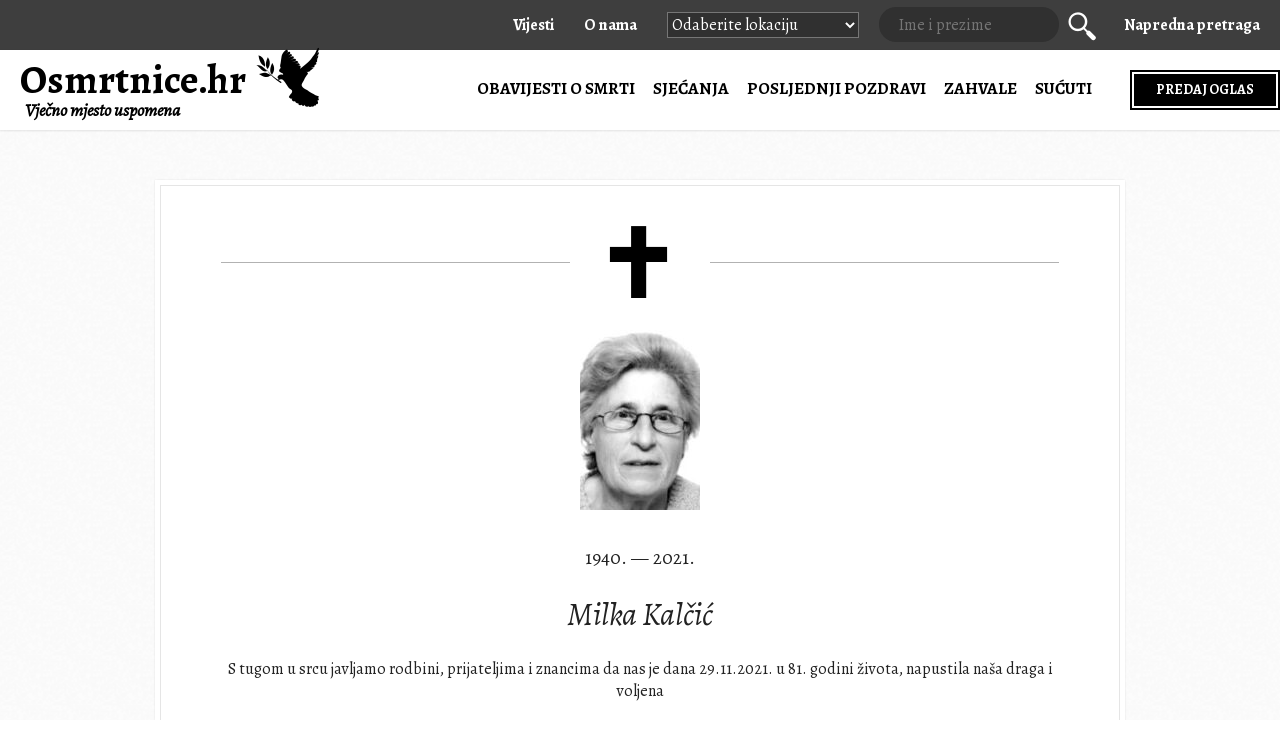

--- FILE ---
content_type: text/html; charset=UTF-8
request_url: https://www.osmrtnice.hr/milka-kalcic
body_size: 10173
content:
<html lang="hr">
<meta name="viewport" content="width=device-width">
<!--[if lt IE 7]><html class="no-js lt-ie9 lt-ie8 lt-ie7"> <![endif]-->
<!--[if IE 7]><html class="no-js lt-ie9 lt-ie8"> <![endif]-->
<!--[if IE 8]><html class="no-js lt-ie9"> <![endif]-->
<!--[if gt IE 8]><!--> <html class="no-js"> <!--<![endif]-->
<head>
  <meta charset="UTF-8">
  <meta http-equiv="X-UA-Compatible" content="IE=edge,chrome=1">
  <meta name="viewport" content="width=device-width,initial-scale=1,user-scalable=no">
  <link rel="shortcut icon" type="image/x-icon" href="https://www.osmrtnice.hr/favicon.ico" />
  <link rel="icon" type="image/gif" href="https://www.osmrtnice.hr/favicon.png" />

  <title>Milka Kalčić - Osmrtnice.hr Osmrtnice.hr</title>

  <!-- Google Analytics -->
  <script async src="https://www.googletagmanager.com/gtag/js?id=UA-41160640-1"></script>
  <script>
  	window.dataLayer = window.dataLayer || [];
  	function gtag(){dataLayer.push(arguments);}
  	gtag('js', new Date());
  	gtag('config', 'UA-41160640-1');
	gtag('config', 'AW-11052942294');
  </script>

  <!-- Bing.com  -->
  <script>(function(w,d,t,r,u){var f,n,i;w[u]=w[u]||[],f=function(){var o={ti:"187020421"};o.q=w[u],w[u]=new UET(o),w[u].push("pageLoad")},n=d.createElement(t),n.src=r,n.async=1,n.onload=n.onreadystatechange=function(){var s=this.readyState;s&&s!=="loaded"&&s!=="complete"||(f(),n.onload=n.onreadystatechange=null)},i=d.getElementsByTagName(t)[0],i.parentNode.insertBefore(n,i)})(window,document,"script","//bat.bing.com/bat.js","uetq");</script>

  <!-- Styles -->
  <link rel="stylesheet" href="https://www.osmrtnice.hr/wp-content/themes/osmrtnice/css/normalize.css?ver=16">
  <link rel="stylesheet" href="https://www.osmrtnice.hr/wp-content/themes/osmrtnice/css/style.css?ver=16">
  <link rel="stylesheet" href="https://www.osmrtnice.hr/wp-content/themes/osmrtnice/css/upgrade-style.css?ver=21">
  <link rel="stylesheet" href="https://www.osmrtnice.hr/wp-content/themes/osmrtnice/css/blog.css?ver=1.6">

  <!-- Mordernizr -->
  <script src="https://www.osmrtnice.hr/wp-content/themes/osmrtnice/js/vendor/modernizr-2.6.2.min.js"></script>

  <!-- Font init -->
  <link href="https://fonts.googleapis.com/css?family=Alegreya:400,400i,700&amp;subset=latin-ext" rel="stylesheet">

  
		<!-- All in One SEO 4.9.3 - aioseo.com -->
	<meta name="description" content="S tugom u srcu javljamo rodbini, prijateljima i znancima da nas je dana 29.11.2021. u 81. godini života, napustila naša draga i voljena MILKA KALČIĆ Pokop naše voljene obavit će se u četvrtak, 2.12.2021., u 11,30 u krugu uže obitelji na Gradskom groblju u Puli. Molimo za tihu sućut." />
	<meta name="robots" content="max-image-preview:large" />
	<meta name="author" content="Marija Zeljko"/>
	<link rel="canonical" href="https://www.osmrtnice.hr/milka-kalcic" />
	<meta name="generator" content="All in One SEO (AIOSEO) 4.9.3" />
		<meta property="og:locale" content="hr_HR" />
		<meta property="og:site_name" content="Osmrtnice.hr" />
		<meta property="og:type" content="article" />
		<meta property="og:title" content="Milka Kalčić - Osmrtnice.hr" />
		<meta property="og:description" content="S tugom u srcu javljamo rodbini, prijateljima i znancima da nas je dana 29.11.2021. u 81. godini života, napustila naša draga i voljena MILKA KALČIĆ Pokop naše voljene obavit će se u četvrtak, 2.12.2021., u 11,30 u krugu uže obitelji na Gradskom groblju u Puli. Molimo za tihu sućut." />
		<meta property="og:url" content="https://www.osmrtnice.hr/milka-kalcic" />
		<meta property="fb:app_id" content="2774145249534320" />
		<meta property="fb:admins" content="1005159275" />
		<meta property="og:image" content="https://www.osmrtnice.hr/wp-content/uploads/2021/12/01/milka-kalcic.jpg" />
		<meta property="og:image:secure_url" content="https://www.osmrtnice.hr/wp-content/uploads/2021/12/01/milka-kalcic.jpg" />
		<meta property="og:image:width" content="181" />
		<meta property="og:image:height" content="213" />
		<meta property="article:published_time" content="2021-12-01T09:43:45+00:00" />
		<meta property="article:modified_time" content="2021-12-01T09:43:45+00:00" />
		<meta property="article:publisher" content="https://www.facebook.com/osmrtnice.hr/" />
		<meta name="twitter:card" content="summary" />
		<meta name="twitter:site" content="@osmrtnice_hr" />
		<meta name="twitter:title" content="Milka Kalčić - Osmrtnice.hr" />
		<meta name="twitter:description" content="S tugom u srcu javljamo rodbini, prijateljima i znancima da nas je dana 29.11.2021. u 81. godini života, napustila naša draga i voljena MILKA KALČIĆ Pokop naše voljene obavit će se u četvrtak, 2.12.2021., u 11,30 u krugu uže obitelji na Gradskom groblju u Puli. Molimo za tihu sućut." />
		<meta name="twitter:image" content="https://www.osmrtnice.hr/wp-content/uploads/2021/12/01/milka-kalcic.jpg" />
		<script type="application/ld+json" class="aioseo-schema">
			{"@context":"https:\/\/schema.org","@graph":[{"@type":"BlogPosting","@id":"https:\/\/www.osmrtnice.hr\/milka-kalcic#blogposting","name":"Milka Kal\u010di\u0107 - Osmrtnice.hr","headline":"Milka Kal\u010di\u0107","author":{"@id":"https:\/\/www.osmrtnice.hr\/author\/m4r1j4z3ljk0#author"},"publisher":{"@id":"https:\/\/www.osmrtnice.hr\/#organization"},"image":{"@type":"ImageObject","url":"https:\/\/www.osmrtnice.hr\/wp-content\/uploads\/2021\/12\/01\/milka-kalcic.jpg","width":181,"height":213,"caption":"Milka Kal\u010di\u0107"},"datePublished":"2021-12-01T10:43:45+02:00","dateModified":"2021-12-01T10:43:45+02:00","inLanguage":"hr","mainEntityOfPage":{"@id":"https:\/\/www.osmrtnice.hr\/milka-kalcic#webpage"},"isPartOf":{"@id":"https:\/\/www.osmrtnice.hr\/milka-kalcic#webpage"},"articleSection":"OBJAVA, Istra i Hrvatsko primorje"},{"@type":"BreadcrumbList","@id":"https:\/\/www.osmrtnice.hr\/milka-kalcic#breadcrumblist","itemListElement":[{"@type":"ListItem","@id":"https:\/\/www.osmrtnice.hr#listItem","position":1,"name":"Osmrtnice.hr","item":"https:\/\/www.osmrtnice.hr","nextItem":{"@type":"ListItem","@id":"https:\/\/www.osmrtnice.hr\/category\/objava#listItem","name":"OBJAVA"}},{"@type":"ListItem","@id":"https:\/\/www.osmrtnice.hr\/category\/objava#listItem","position":2,"name":"OBJAVA","item":"https:\/\/www.osmrtnice.hr\/category\/objava","nextItem":{"@type":"ListItem","@id":"https:\/\/www.osmrtnice.hr\/milka-kalcic#listItem","name":"Milka Kal\u010di\u0107"},"previousItem":{"@type":"ListItem","@id":"https:\/\/www.osmrtnice.hr#listItem","name":"Osmrtnice.hr"}},{"@type":"ListItem","@id":"https:\/\/www.osmrtnice.hr\/milka-kalcic#listItem","position":3,"name":"Milka Kal\u010di\u0107","previousItem":{"@type":"ListItem","@id":"https:\/\/www.osmrtnice.hr\/category\/objava#listItem","name":"OBJAVA"}}]},{"@type":"Organization","@id":"https:\/\/www.osmrtnice.hr\/#organization","name":"Osmrtnice.hr","description":"Vje\u010dno mjesto uspomena","url":"https:\/\/www.osmrtnice.hr\/","telephone":"+385956555544","logo":{"@type":"ImageObject","url":"https:\/\/www.osmrtnice.hr\/wp-content\/themes\/osmrtnice\/img\/112x112.jpg","@id":"https:\/\/www.osmrtnice.hr\/milka-kalcic\/#organizationLogo"},"image":{"@id":"https:\/\/www.osmrtnice.hr\/milka-kalcic\/#organizationLogo"}},{"@type":"Person","@id":"https:\/\/www.osmrtnice.hr\/author\/m4r1j4z3ljk0#author","url":"https:\/\/www.osmrtnice.hr\/author\/m4r1j4z3ljk0","name":"Marija Zeljko"},{"@type":"WebPage","@id":"https:\/\/www.osmrtnice.hr\/milka-kalcic#webpage","url":"https:\/\/www.osmrtnice.hr\/milka-kalcic","name":"Milka Kal\u010di\u0107 - Osmrtnice.hr","description":"S tugom u srcu javljamo rodbini, prijateljima i znancima da nas je dana 29.11.2021. u 81. godini \u017eivota, napustila na\u0161a draga i voljena MILKA KAL\u010cI\u0106 Pokop na\u0161e voljene obavit \u0107e se u \u010detvrtak, 2.12.2021., u 11,30 u krugu u\u017ee obitelji na Gradskom groblju u Puli. Molimo za tihu su\u0107ut.","inLanguage":"hr","isPartOf":{"@id":"https:\/\/www.osmrtnice.hr\/#website"},"breadcrumb":{"@id":"https:\/\/www.osmrtnice.hr\/milka-kalcic#breadcrumblist"},"author":{"@id":"https:\/\/www.osmrtnice.hr\/author\/m4r1j4z3ljk0#author"},"creator":{"@id":"https:\/\/www.osmrtnice.hr\/author\/m4r1j4z3ljk0#author"},"image":{"@type":"ImageObject","url":"https:\/\/www.osmrtnice.hr\/wp-content\/uploads\/2021\/12\/01\/milka-kalcic.jpg","@id":"https:\/\/www.osmrtnice.hr\/milka-kalcic\/#mainImage","width":181,"height":213,"caption":"Milka Kal\u010di\u0107"},"primaryImageOfPage":{"@id":"https:\/\/www.osmrtnice.hr\/milka-kalcic#mainImage"},"datePublished":"2021-12-01T10:43:45+02:00","dateModified":"2021-12-01T10:43:45+02:00"},{"@type":"WebSite","@id":"https:\/\/www.osmrtnice.hr\/#website","url":"https:\/\/www.osmrtnice.hr\/","name":"Osmrtnice.hr","description":"Vje\u010dno mjesto uspomena","inLanguage":"hr","publisher":{"@id":"https:\/\/www.osmrtnice.hr\/#organization"}}]}
		</script>
		<!-- All in One SEO -->

<link rel='dns-prefetch' href='//static.addtoany.com' />
<link rel="alternate" type="application/rss+xml" title="Osmrtnice.hr &raquo; Milka Kalčić Kanal komentara" href="https://www.osmrtnice.hr/milka-kalcic/feed" />
<link rel="alternate" title="oEmbed (JSON)" type="application/json+oembed" href="https://www.osmrtnice.hr/wp-json/oembed/1.0/embed?url=https%3A%2F%2Fwww.osmrtnice.hr%2Fmilka-kalcic" />
<link rel="alternate" title="oEmbed (XML)" type="text/xml+oembed" href="https://www.osmrtnice.hr/wp-json/oembed/1.0/embed?url=https%3A%2F%2Fwww.osmrtnice.hr%2Fmilka-kalcic&#038;format=xml" />
<style id='wp-img-auto-sizes-contain-inline-css' type='text/css'>
img:is([sizes=auto i],[sizes^="auto," i]){contain-intrinsic-size:3000px 1500px}
/*# sourceURL=wp-img-auto-sizes-contain-inline-css */
</style>
<style id='wp-emoji-styles-inline-css' type='text/css'>

	img.wp-smiley, img.emoji {
		display: inline !important;
		border: none !important;
		box-shadow: none !important;
		height: 1em !important;
		width: 1em !important;
		margin: 0 0.07em !important;
		vertical-align: -0.1em !important;
		background: none !important;
		padding: 0 !important;
	}
/*# sourceURL=wp-emoji-styles-inline-css */
</style>
<link rel='stylesheet' id='wp-block-library-css' href='https://www.osmrtnice.hr/wp-includes/css/dist/block-library/style.min.css?ver=6.9' type='text/css' media='all' />
<style id='global-styles-inline-css' type='text/css'>
:root{--wp--preset--aspect-ratio--square: 1;--wp--preset--aspect-ratio--4-3: 4/3;--wp--preset--aspect-ratio--3-4: 3/4;--wp--preset--aspect-ratio--3-2: 3/2;--wp--preset--aspect-ratio--2-3: 2/3;--wp--preset--aspect-ratio--16-9: 16/9;--wp--preset--aspect-ratio--9-16: 9/16;--wp--preset--color--black: #000000;--wp--preset--color--cyan-bluish-gray: #abb8c3;--wp--preset--color--white: #ffffff;--wp--preset--color--pale-pink: #f78da7;--wp--preset--color--vivid-red: #cf2e2e;--wp--preset--color--luminous-vivid-orange: #ff6900;--wp--preset--color--luminous-vivid-amber: #fcb900;--wp--preset--color--light-green-cyan: #7bdcb5;--wp--preset--color--vivid-green-cyan: #00d084;--wp--preset--color--pale-cyan-blue: #8ed1fc;--wp--preset--color--vivid-cyan-blue: #0693e3;--wp--preset--color--vivid-purple: #9b51e0;--wp--preset--gradient--vivid-cyan-blue-to-vivid-purple: linear-gradient(135deg,rgb(6,147,227) 0%,rgb(155,81,224) 100%);--wp--preset--gradient--light-green-cyan-to-vivid-green-cyan: linear-gradient(135deg,rgb(122,220,180) 0%,rgb(0,208,130) 100%);--wp--preset--gradient--luminous-vivid-amber-to-luminous-vivid-orange: linear-gradient(135deg,rgb(252,185,0) 0%,rgb(255,105,0) 100%);--wp--preset--gradient--luminous-vivid-orange-to-vivid-red: linear-gradient(135deg,rgb(255,105,0) 0%,rgb(207,46,46) 100%);--wp--preset--gradient--very-light-gray-to-cyan-bluish-gray: linear-gradient(135deg,rgb(238,238,238) 0%,rgb(169,184,195) 100%);--wp--preset--gradient--cool-to-warm-spectrum: linear-gradient(135deg,rgb(74,234,220) 0%,rgb(151,120,209) 20%,rgb(207,42,186) 40%,rgb(238,44,130) 60%,rgb(251,105,98) 80%,rgb(254,248,76) 100%);--wp--preset--gradient--blush-light-purple: linear-gradient(135deg,rgb(255,206,236) 0%,rgb(152,150,240) 100%);--wp--preset--gradient--blush-bordeaux: linear-gradient(135deg,rgb(254,205,165) 0%,rgb(254,45,45) 50%,rgb(107,0,62) 100%);--wp--preset--gradient--luminous-dusk: linear-gradient(135deg,rgb(255,203,112) 0%,rgb(199,81,192) 50%,rgb(65,88,208) 100%);--wp--preset--gradient--pale-ocean: linear-gradient(135deg,rgb(255,245,203) 0%,rgb(182,227,212) 50%,rgb(51,167,181) 100%);--wp--preset--gradient--electric-grass: linear-gradient(135deg,rgb(202,248,128) 0%,rgb(113,206,126) 100%);--wp--preset--gradient--midnight: linear-gradient(135deg,rgb(2,3,129) 0%,rgb(40,116,252) 100%);--wp--preset--font-size--small: 13px;--wp--preset--font-size--medium: 20px;--wp--preset--font-size--large: 36px;--wp--preset--font-size--x-large: 42px;--wp--preset--spacing--20: 0.44rem;--wp--preset--spacing--30: 0.67rem;--wp--preset--spacing--40: 1rem;--wp--preset--spacing--50: 1.5rem;--wp--preset--spacing--60: 2.25rem;--wp--preset--spacing--70: 3.38rem;--wp--preset--spacing--80: 5.06rem;--wp--preset--shadow--natural: 6px 6px 9px rgba(0, 0, 0, 0.2);--wp--preset--shadow--deep: 12px 12px 50px rgba(0, 0, 0, 0.4);--wp--preset--shadow--sharp: 6px 6px 0px rgba(0, 0, 0, 0.2);--wp--preset--shadow--outlined: 6px 6px 0px -3px rgb(255, 255, 255), 6px 6px rgb(0, 0, 0);--wp--preset--shadow--crisp: 6px 6px 0px rgb(0, 0, 0);}:where(.is-layout-flex){gap: 0.5em;}:where(.is-layout-grid){gap: 0.5em;}body .is-layout-flex{display: flex;}.is-layout-flex{flex-wrap: wrap;align-items: center;}.is-layout-flex > :is(*, div){margin: 0;}body .is-layout-grid{display: grid;}.is-layout-grid > :is(*, div){margin: 0;}:where(.wp-block-columns.is-layout-flex){gap: 2em;}:where(.wp-block-columns.is-layout-grid){gap: 2em;}:where(.wp-block-post-template.is-layout-flex){gap: 1.25em;}:where(.wp-block-post-template.is-layout-grid){gap: 1.25em;}.has-black-color{color: var(--wp--preset--color--black) !important;}.has-cyan-bluish-gray-color{color: var(--wp--preset--color--cyan-bluish-gray) !important;}.has-white-color{color: var(--wp--preset--color--white) !important;}.has-pale-pink-color{color: var(--wp--preset--color--pale-pink) !important;}.has-vivid-red-color{color: var(--wp--preset--color--vivid-red) !important;}.has-luminous-vivid-orange-color{color: var(--wp--preset--color--luminous-vivid-orange) !important;}.has-luminous-vivid-amber-color{color: var(--wp--preset--color--luminous-vivid-amber) !important;}.has-light-green-cyan-color{color: var(--wp--preset--color--light-green-cyan) !important;}.has-vivid-green-cyan-color{color: var(--wp--preset--color--vivid-green-cyan) !important;}.has-pale-cyan-blue-color{color: var(--wp--preset--color--pale-cyan-blue) !important;}.has-vivid-cyan-blue-color{color: var(--wp--preset--color--vivid-cyan-blue) !important;}.has-vivid-purple-color{color: var(--wp--preset--color--vivid-purple) !important;}.has-black-background-color{background-color: var(--wp--preset--color--black) !important;}.has-cyan-bluish-gray-background-color{background-color: var(--wp--preset--color--cyan-bluish-gray) !important;}.has-white-background-color{background-color: var(--wp--preset--color--white) !important;}.has-pale-pink-background-color{background-color: var(--wp--preset--color--pale-pink) !important;}.has-vivid-red-background-color{background-color: var(--wp--preset--color--vivid-red) !important;}.has-luminous-vivid-orange-background-color{background-color: var(--wp--preset--color--luminous-vivid-orange) !important;}.has-luminous-vivid-amber-background-color{background-color: var(--wp--preset--color--luminous-vivid-amber) !important;}.has-light-green-cyan-background-color{background-color: var(--wp--preset--color--light-green-cyan) !important;}.has-vivid-green-cyan-background-color{background-color: var(--wp--preset--color--vivid-green-cyan) !important;}.has-pale-cyan-blue-background-color{background-color: var(--wp--preset--color--pale-cyan-blue) !important;}.has-vivid-cyan-blue-background-color{background-color: var(--wp--preset--color--vivid-cyan-blue) !important;}.has-vivid-purple-background-color{background-color: var(--wp--preset--color--vivid-purple) !important;}.has-black-border-color{border-color: var(--wp--preset--color--black) !important;}.has-cyan-bluish-gray-border-color{border-color: var(--wp--preset--color--cyan-bluish-gray) !important;}.has-white-border-color{border-color: var(--wp--preset--color--white) !important;}.has-pale-pink-border-color{border-color: var(--wp--preset--color--pale-pink) !important;}.has-vivid-red-border-color{border-color: var(--wp--preset--color--vivid-red) !important;}.has-luminous-vivid-orange-border-color{border-color: var(--wp--preset--color--luminous-vivid-orange) !important;}.has-luminous-vivid-amber-border-color{border-color: var(--wp--preset--color--luminous-vivid-amber) !important;}.has-light-green-cyan-border-color{border-color: var(--wp--preset--color--light-green-cyan) !important;}.has-vivid-green-cyan-border-color{border-color: var(--wp--preset--color--vivid-green-cyan) !important;}.has-pale-cyan-blue-border-color{border-color: var(--wp--preset--color--pale-cyan-blue) !important;}.has-vivid-cyan-blue-border-color{border-color: var(--wp--preset--color--vivid-cyan-blue) !important;}.has-vivid-purple-border-color{border-color: var(--wp--preset--color--vivid-purple) !important;}.has-vivid-cyan-blue-to-vivid-purple-gradient-background{background: var(--wp--preset--gradient--vivid-cyan-blue-to-vivid-purple) !important;}.has-light-green-cyan-to-vivid-green-cyan-gradient-background{background: var(--wp--preset--gradient--light-green-cyan-to-vivid-green-cyan) !important;}.has-luminous-vivid-amber-to-luminous-vivid-orange-gradient-background{background: var(--wp--preset--gradient--luminous-vivid-amber-to-luminous-vivid-orange) !important;}.has-luminous-vivid-orange-to-vivid-red-gradient-background{background: var(--wp--preset--gradient--luminous-vivid-orange-to-vivid-red) !important;}.has-very-light-gray-to-cyan-bluish-gray-gradient-background{background: var(--wp--preset--gradient--very-light-gray-to-cyan-bluish-gray) !important;}.has-cool-to-warm-spectrum-gradient-background{background: var(--wp--preset--gradient--cool-to-warm-spectrum) !important;}.has-blush-light-purple-gradient-background{background: var(--wp--preset--gradient--blush-light-purple) !important;}.has-blush-bordeaux-gradient-background{background: var(--wp--preset--gradient--blush-bordeaux) !important;}.has-luminous-dusk-gradient-background{background: var(--wp--preset--gradient--luminous-dusk) !important;}.has-pale-ocean-gradient-background{background: var(--wp--preset--gradient--pale-ocean) !important;}.has-electric-grass-gradient-background{background: var(--wp--preset--gradient--electric-grass) !important;}.has-midnight-gradient-background{background: var(--wp--preset--gradient--midnight) !important;}.has-small-font-size{font-size: var(--wp--preset--font-size--small) !important;}.has-medium-font-size{font-size: var(--wp--preset--font-size--medium) !important;}.has-large-font-size{font-size: var(--wp--preset--font-size--large) !important;}.has-x-large-font-size{font-size: var(--wp--preset--font-size--x-large) !important;}
/*# sourceURL=global-styles-inline-css */
</style>

<style id='classic-theme-styles-inline-css' type='text/css'>
/*! This file is auto-generated */
.wp-block-button__link{color:#fff;background-color:#32373c;border-radius:9999px;box-shadow:none;text-decoration:none;padding:calc(.667em + 2px) calc(1.333em + 2px);font-size:1.125em}.wp-block-file__button{background:#32373c;color:#fff;text-decoration:none}
/*# sourceURL=/wp-includes/css/classic-themes.min.css */
</style>
<link rel='stylesheet' id='addtoany-css' href='https://www.osmrtnice.hr/wp-content/plugins/add-to-any/addtoany.min.css?ver=1.16' type='text/css' media='all' />
<style id='addtoany-inline-css' type='text/css'>
.addtoany_shortcode {
  margin-bottom: 5px;
}
.a2a_svg svg {
  width: 24px !important;
  height: 24px !important;
  margin-top: 3px !important;
}
/*# sourceURL=addtoany-inline-css */
</style>
<script type="text/javascript" id="addtoany-core-js-before">
/* <![CDATA[ */
window.a2a_config=window.a2a_config||{};a2a_config.callbacks=[];a2a_config.overlays=[];a2a_config.templates={};a2a_localize = {
	Share: "Share",
	Save: "Save",
	Subscribe: "Subscribe",
	Email: "Email",
	Bookmark: "Bookmark",
	ShowAll: "Show all",
	ShowLess: "Show less",
	FindServices: "Find service(s)",
	FindAnyServiceToAddTo: "Instantly find any service to add to",
	PoweredBy: "Powered by",
	ShareViaEmail: "Share via email",
	SubscribeViaEmail: "Subscribe via email",
	BookmarkInYourBrowser: "Bookmark in your browser",
	BookmarkInstructions: "Press Ctrl+D or \u2318+D to bookmark this page",
	AddToYourFavorites: "Add to your favorites",
	SendFromWebOrProgram: "Send from any email address or email program",
	EmailProgram: "Email program",
	More: "More&#8230;",
	ThanksForSharing: "Thanks for sharing!",
	ThanksForFollowing: "Thanks for following!"
};

a2a_config.icon_color="#999999,#ffffff";

//# sourceURL=addtoany-core-js-before
/* ]]> */
</script>
<script type="text/javascript" defer src="https://static.addtoany.com/menu/page.js" id="addtoany-core-js"></script>
<script type="text/javascript" src="https://www.osmrtnice.hr/wp-includes/js/jquery/jquery.min.js?ver=3.7.1" id="jquery-core-js"></script>
<script type="text/javascript" src="https://www.osmrtnice.hr/wp-includes/js/jquery/jquery-migrate.min.js?ver=3.4.1" id="jquery-migrate-js"></script>
<script type="text/javascript" defer src="https://www.osmrtnice.hr/wp-content/plugins/add-to-any/addtoany.min.js?ver=1.1" id="addtoany-jquery-js"></script>
<script type="text/javascript" id="zilla-likes-js-extra">
/* <![CDATA[ */
var zilla = {"ajaxurl":"https://www.osmrtnice.hr/wp-admin/admin-ajax.php"};
var zilla_likes = {"ajaxurl":"https://www.osmrtnice.hr/wp-admin/admin-ajax.php"};
//# sourceURL=zilla-likes-js-extra
/* ]]> */
</script>
<script type="text/javascript" src="https://www.osmrtnice.hr/wp-content/plugins/zilla-likes/scripts/zilla-likes.js?ver=6.9" id="zilla-likes-js"></script>
<script type="text/javascript" src="https://www.osmrtnice.hr/wp-content/themes/osmrtnice/wp-advanced-search/js/scripts.js?ver=1" id="wpas-scripts-js"></script>
<script type="text/javascript" id="wpas-admin-ajax-js-extra">
/* <![CDATA[ */
var WPAS_Ajax = {"ajaxurl":"https://www.osmrtnice.hr/wp-admin/admin-ajax.php"};
//# sourceURL=wpas-admin-ajax-js-extra
/* ]]> */
</script>
<script type="text/javascript" src="https://www.osmrtnice.hr/wp-admin/admin-ajax.php?ver=1" id="wpas-admin-ajax-js"></script>
<link rel="https://api.w.org/" href="https://www.osmrtnice.hr/wp-json/" /><link rel="alternate" title="JSON" type="application/json" href="https://www.osmrtnice.hr/wp-json/wp/v2/posts/280606" />
</head>
<body class="wp-singular post-template-default single single-post postid-280606 single-format-standard wp-theme-osmrtnice ajax-zilla-likes">

  <div class="headerTop">
    <div class="center">
      <nav>
        <ul>
		  <li><a href="/blog" style="font-weight:bold;margin-right:30px;">Vijesti</a></li>
		  <li><a href="/o-nama" style="font-weight:bold;margin-right:30px;">O nama</a></li>
		  <li>
			<select size="1" onchange="window.location.href=this.value;" class="location-select">
			<option value="">Odaberite lokaciju</option>
			<option value="/location/zagreb">Zagreb</option>
			<option value="/location/split">Split</option>
			<option value="/location/rijeka">Rijeka</option>
			<option value="/location/osijek">Osijek</option>
			<option value="/location/dalmacija">Dalmacija</option>
			<option value="/location/istocna-hrvatska">Istočna Hrvatska</option>
			<option value="/location/istra-hrvatsko-primorje">Istra i Hrvatsko primorje</option>
			<option value="/location/lika-gorski-kotar">Lika i Gorski kotar</option>
			<option value="/location/sjeverozapadna-hrvatska">Sjeverozapadna Hrvatska</option>
			<option value="/location/sredisnja-hrvatska">Središnja Hrvatska</option><br>
			</select>
		  </li>
          <li class="searchbox">
            <label for="toggle-search" class="toggle-search-label"><i class="icon-magnifier"></i></label>
            <input type="checkbox" name="toggle-search" id="toggle-search">
            <form role="search" method="get" id="searchform" class="searchbox-form" action="https://www.osmrtnice.hr/">
              <input type="text" class="search" name="s" id="s" value="" placeholder="Ime i prezime" />
              <button class="icon-magnifier"><span>Traži</span></button>
              <input type="hidden" value="search" id="searchsubmit" name="submit" />
            </form>
          </li>
          <li class="menu-item menu-item-type-post_type menu-item-object-page"><a href="/napredna-pretraga" style="font-weight:bold;">Napredna pretraga</a></li>
        </ul>
      </nav>
    </div>
  </div>

  <header class="headerUpgraded">
    <div class="center">

      <a href="/" class="logo">
        Osmrtnice.hr <i class="icon-logo"></i>
        <div class="sub">Vječno mjesto uspomena</div>
      </a>

      <nav>
        <span class="call-nav js-call-nav"></span>
        <ul>
		  <li class="show-on-mobile"><a href="/predaj-oglas" style="font-weight:bold;" title="Predajte vaš oglas">PREDAJ OGLAS</a></li>
          <li class="searchbox show-on-mobile">
            <label for="toggle-search" class="toggle-search-label"><i class="icon-magnifier"></i></label>
            <input type="checkbox" name="toggle-search" id="toggle-search">
            <form role="search" method="get" id="searchform" class="searchbox-form" action="https://www.osmrtnice.hr/">
              <input type="text" class="search" name="s" id="s" value="" placeholder="Ime i prezime" />
              <button class="icon-magnifier"><span>Traži</span></button>
              <input type="hidden" value="search" id="searchsubmit" name="submit" />
            </form>
          </li>
		  <li class="show-on-mobile"><a href="/napredna-pretraga" style="font-weight:bold;">NAPREDNA PRETRAGA</a></li>

          <li style="font-weight: bold;"><a href="/kategorija/osmrtnice" title="Pregledajte sve oglase obavijesti o smrti">Obavijesti o smrti</a></li>
          <li style="font-weight: bold;"><a href="/kategorija/sjecanja" title="Pregledajte sve oglase sjećanja">Sjećanja</a></li>
          <li style="font-weight: bold;"><a href="/kategorija/posljednji-pozdravi" title="Pregledajte sve oglase posljednjih pozdrava">Posljednji pozdravi</a></li>
          <li style="font-weight: bold;"><a href="/kategorija/zahvale" title="Pregledajte sve oglase zahvala">Zahvale</a></li>
          <li style="font-weight: bold;"><a href="/kategorija/sucuti" title="Pregledajte sve oglase sućuti">Sućuti</a></li>
          <!-- <li style="font-weight: bold;"><a href="/lokacije/" title="Lokacije">Lokacije</a></li> -->
		  <li style="font-weight: bold;" class="hide-on-mobile"><a class="custom-button" href="/predaj-oglas" title="Predajte vaš oglas">PREDAJ OGLAS</a></li>
          <li class="show-on-mobile">
			<select size="1" onchange="window.location.href=this.value;" class="location-select">
			<option value="">ODABERITE LOKACIJU</option>
			<option value="/location/zagreb">Zagreb</option>
			<option value="/location/split">Split</option>
			<option value="/location/rijeka">Rijeka</option>
			<option value="/location/osijek">Osijek</option>
			<option value="/location/dalmacija">Dalmacija</option>
			<option value="/location/istocna-hrvatska">Istočna Hrvatska</option>
			<option value="/location/istra-hrvatsko-primorje">Istra i Hrvatsko primorje</option>
			<option value="/location/lika-gorski-kotar">Lika i Gorski kotar</option>
			<option value="/location/sjeverozapadna-hrvatska">Sjeverozapadna Hrvatska</option>
			<option value="/location/sredisnja-hrvatska">Središnja Hrvatska</option><br>
			</select>
		  </li>

		  <li class="show-on-mobile"><a href="/blog">Vijesti</a></li>
		  <li class="show-on-mobile"><a href="/o-nama">O nama</a></li>
		  <li class="show-on-mobile"><a href="/uvjeti-koristenja">Uvjeti korištenja</a></li>
		  <li class="show-on-mobile"><a href="/uvjeti-kupnje">Uvjeti kupnje</a></li>
		  <li class="show-on-mobile"><a href="/izjava-privatnosti">Politika privatnosti</a></li>
		  <li class="show-on-mobile"><a href="/cookie-polica">Upotreba kolačića</a></li>
        </ul>
        <span class="close-nav js-close-nav"></span>
      </nav>
    </div>
  </header>
<div class="main">

  <div class="center">

    <div class="singlee">


      <div class="inner">

        <div class="headline">
          <i class="icon-cross"></i>
        </div>

        <img width="120" height="180" src="https://www.osmrtnice.hr/wp-content/uploads/2021/12/01/milka-kalcic-120x180.jpg" class="attachment-thumb_person size-thumb_person wp-post-image" alt="Milka Kalčić" title="Milka Kalčić" decoding="async" />
                <div class="datumbig">1940. &mdash; 2021.</div>
                <h1 class="imebig">Milka Kalčić</h1>

        <p><span class="text-center">S tugom u srcu javljamo rodbini, prijateljima i znancima da nas je dana 29.11.2021. u 81. godini života, napustila naša draga i voljena </span></p>
<p><strong class="text-center">MILKA KALČIĆ</strong></p>
<p><span class="text-center">Pokop naše voljene obavit će se u četvrtak, 2.12.2021., u 11,30 u krugu uže obitelji na Gradskom groblju u Puli. Molimo za tihu sućut. </span></p>

        <div class="candle">
          <div class="subtitle">

            <div class="candle-switch">
              <a href="#" class="zilla-likes icon-candle" id="zilla-likes-280606" title="Zapali svijeću"><span class="zilla-likes-count">0</span> <span class="zilla-likes-postfix">svijeća upaljeno</span></a>            </div>
          </div>
        </div>

        <footer class="single-footer">

          <div class="social-buttons">
            <span class="embed-simple-button js-call-embed">Embed</span>
			<div class="addtoany_shortcode"><div class="a2a_kit a2a_kit_size_30 addtoany_list" data-a2a-url="https://www.osmrtnice.hr/milka-kalcic" data-a2a-title="Milka Kalčić"><a class="a2a_button_facebook" href="https://www.addtoany.com/add_to/facebook?linkurl=https%3A%2F%2Fwww.osmrtnice.hr%2Fmilka-kalcic&amp;linkname=Milka%20Kal%C4%8Di%C4%87" title="Facebook" rel="nofollow noopener" target="_blank"></a><a class="a2a_button_whatsapp" href="https://www.addtoany.com/add_to/whatsapp?linkurl=https%3A%2F%2Fwww.osmrtnice.hr%2Fmilka-kalcic&amp;linkname=Milka%20Kal%C4%8Di%C4%87" title="WhatsApp" rel="nofollow noopener" target="_blank"></a><a class="a2a_button_viber" href="https://www.addtoany.com/add_to/viber?linkurl=https%3A%2F%2Fwww.osmrtnice.hr%2Fmilka-kalcic&amp;linkname=Milka%20Kal%C4%8Di%C4%87" title="Viber" rel="nofollow noopener" target="_blank"></a><a class="a2a_button_google_gmail" href="https://www.addtoany.com/add_to/google_gmail?linkurl=https%3A%2F%2Fwww.osmrtnice.hr%2Fmilka-kalcic&amp;linkname=Milka%20Kal%C4%8Di%C4%87" title="Gmail" rel="nofollow noopener" target="_blank"></a><a class="a2a_dd addtoany_share_save addtoany_share" href="https://www.addtoany.com/share"></a></div></div>          </div>

          <div class="button-brzojav">
          	  <a href="https://telegram.sucut.hr/narudzba-sucuti" title="Pošaljite brzojav sućuti brzo i jednostavno!" class="no-print" target="_blank">Pošaljite sućut</a>
          </div>

          <div class="embedaj">
          	 <input type="text" value='<iframe src="https://www.osmrtnice.hr/milka-kalcic/embed" width="100%" height="550" frameborder="0" scrolling="no" sandbox="allow-same-origin allow-scripts allow-popups" class="wp-embedded-content"></iframe>' id="myembedInput" size="15">&nbsp;&nbsp;<div class="button-embedaj"><button onclick="myembedFunction()" onmouseout="outFunc()">COPY</button></div>
             <div id="myTooltip"></div>
          </div>
			
        </footer>

      </div>


    </div>
        <div class="singlee">
      <div id="comments" class="comments-area">

		<div id="respond" class="comment-respond">
		<h3 id="reply-title" class="comment-reply-title"></h3><form action="https://www.osmrtnice.hr/wp-comments-post.php" method="post" id="commentform" class="comment-form"><div class="custom-wrapper"><input id="author" name="author" type="text" placeholder="Vaše ime *" value="" size="30" aria-required='true' />
<input id="email" name="email" type="text" placeholder="Vaš email *" value="" size="30" aria-required='true' /></div>
<p class="comment-form-comment"><textarea autocomplete="new-password"  id="a6bae34d54"  name="a6bae34d54"  maxlength="300"  cols="40" rows="6" placeholder="Upišite i objavite vaš komentar (do 300 znakova)" aria-required="true"></textarea><textarea id="comment" aria-label="hp-comment" aria-hidden="true" name="comment" autocomplete="new-password" style="padding:0 !important;clip:rect(1px, 1px, 1px, 1px) !important;position:absolute !important;white-space:nowrap !important;height:1px !important;width:1px !important;overflow:hidden !important;" tabindex="-1"></textarea><script data-noptimize>document.getElementById("comment").setAttribute( "id", "ae28539052e26c060cc791842c302d26" );document.getElementById("a6bae34d54").setAttribute( "id", "comment" );</script></p><p class="form-submit"><input name="submit" type="submit" id="submit" class="submit" value="OBJAVI" /> <input type='hidden' name='comment_post_ID' value='280606' id='comment_post_ID' />
<input type='hidden' name='comment_parent' id='comment_parent' value='0' />
</p></form>	</div><!-- #respond -->
		<ul class="comment-list comments">

			
	<li>
		<div class="comment">
			<p>U trenucima rastanka riječi su male, a sjećanja velika.<br>
			Neka uspomene budu svjetlo koje vrijeme ne gasi.<br>
		    Uz vas smo u tišini i mislima.<br>
			<b>Osmrtnice.hr</b></p>
		</div>
	</li>

		
</ul><!-- .comment-list -->
</div><!-- #comments -->
    </div>
  </div>
</div>
        <footer>
    <div class="center no-print">
      <hr>
      <nav>
      	<ul id="menu-footer-izbornik" class="menu">
          <li class="menu-item menu-item-type-post_type menu-item-object-page"><a href="/uvjeti-koristenja">Uvjeti korištenja</a></li>
		  <li class="menu-item menu-item-type-post_type menu-item-object-page"><a href="/uvjeti-kupnje">Uvjeti kupnje</a></li>
          <li class="menu-item menu-item-type-post_type menu-item-object-page"><a href="/izjava-privatnosti">Politika privatnosti</a></li>
          <li class="menu-item menu-item-type-post_type menu-item-object-page"><a href="/cookie-polica">Upotreba kolačića</a></li>
        </ul>
      </nav>
       <div align="center">Copyright © Osmrtnice.hr. Sva prava pridržana.<br /><br /></div>
    </div>
  </footer>

  <script src="https://www.osmrtnice.hr/wp-content/themes/osmrtnice/js/vendor/jquery-1.9.0.min.js"></script>
  <script src="https://www.osmrtnice.hr/wp-content/themes/osmrtnice/js/jquery.masonry.min.js"></script>
  <script src="https://www.osmrtnice.hr/wp-content/themes/osmrtnice/js/jquery.cookie.js"></script>
  <script src="https://www.osmrtnice.hr/wp-content/themes/osmrtnice/js/main.js"></script>
  <script src="https://www.osmrtnice.hr/wp-content/themes/osmrtnice/js/main-upgrade.js?v=2"></script>
  <script type="speculationrules">
{"prefetch":[{"source":"document","where":{"and":[{"href_matches":"/*"},{"not":{"href_matches":["/wp-*.php","/wp-admin/*","/wp-content/uploads/*","/wp-content/*","/wp-content/plugins/*","/wp-content/themes/osmrtnice/*","/*\\?(.+)"]}},{"not":{"selector_matches":"a[rel~=\"nofollow\"]"}},{"not":{"selector_matches":".no-prefetch, .no-prefetch a"}}]},"eagerness":"conservative"}]}
</script>
        <script>
            (function () {
                document.addEventListener("DOMContentLoaded", function (e) {
                    if (document.hasOwnProperty("visibilityState") && document.visibilityState === "prerender") {
                        return;
                    }

                                            if (navigator.webdriver || /bot|crawler|spider|crawling|semrushbot|chrome-lighthouse/i.test(navigator.userAgent)) {
                            return;
                        }
                                        
                    let referrer_url = null;

                    if (typeof document.referrer === 'string' && document.referrer.length > 0) {
                        referrer_url = document.referrer;
                    }

                    const params = location.search.slice(1).split('&').reduce((acc, s) => {
                        const [k, v] = s.split('=')
                        return Object.assign(acc, {[k]: v})
                    }, {})

                    const url = "https://www.osmrtnice.hr/wp-json/iawp/search"
                    const body = {
                        referrer_url,
                        utm_source: params.utm_source,
                        utm_medium: params.utm_medium,
                        utm_campaign: params.utm_campaign,
                        utm_term: params.utm_term,
                        utm_content: params.utm_content,
                        gclid: params.gclid,
                        ...{"payload":{"resource":"singular","singular_id":280606,"page":1},"signature":"2bdaa1cabd62cf059b29c61ba10a1ffd"}                    }
                    const xhr = new XMLHttpRequest()
                    xhr.open("POST", url, true)
                    xhr.setRequestHeader("Content-Type", "application/json;charset=UTF-8")
                    xhr.send(JSON.stringify(body))
                })
            })();
        </script>
        <script id="wp-emoji-settings" type="application/json">
{"baseUrl":"https://s.w.org/images/core/emoji/17.0.2/72x72/","ext":".png","svgUrl":"https://s.w.org/images/core/emoji/17.0.2/svg/","svgExt":".svg","source":{"concatemoji":"https://www.osmrtnice.hr/wp-includes/js/wp-emoji-release.min.js?ver=6.9"}}
</script>
<script type="module">
/* <![CDATA[ */
/*! This file is auto-generated */
const a=JSON.parse(document.getElementById("wp-emoji-settings").textContent),o=(window._wpemojiSettings=a,"wpEmojiSettingsSupports"),s=["flag","emoji"];function i(e){try{var t={supportTests:e,timestamp:(new Date).valueOf()};sessionStorage.setItem(o,JSON.stringify(t))}catch(e){}}function c(e,t,n){e.clearRect(0,0,e.canvas.width,e.canvas.height),e.fillText(t,0,0);t=new Uint32Array(e.getImageData(0,0,e.canvas.width,e.canvas.height).data);e.clearRect(0,0,e.canvas.width,e.canvas.height),e.fillText(n,0,0);const a=new Uint32Array(e.getImageData(0,0,e.canvas.width,e.canvas.height).data);return t.every((e,t)=>e===a[t])}function p(e,t){e.clearRect(0,0,e.canvas.width,e.canvas.height),e.fillText(t,0,0);var n=e.getImageData(16,16,1,1);for(let e=0;e<n.data.length;e++)if(0!==n.data[e])return!1;return!0}function u(e,t,n,a){switch(t){case"flag":return n(e,"\ud83c\udff3\ufe0f\u200d\u26a7\ufe0f","\ud83c\udff3\ufe0f\u200b\u26a7\ufe0f")?!1:!n(e,"\ud83c\udde8\ud83c\uddf6","\ud83c\udde8\u200b\ud83c\uddf6")&&!n(e,"\ud83c\udff4\udb40\udc67\udb40\udc62\udb40\udc65\udb40\udc6e\udb40\udc67\udb40\udc7f","\ud83c\udff4\u200b\udb40\udc67\u200b\udb40\udc62\u200b\udb40\udc65\u200b\udb40\udc6e\u200b\udb40\udc67\u200b\udb40\udc7f");case"emoji":return!a(e,"\ud83e\u1fac8")}return!1}function f(e,t,n,a){let r;const o=(r="undefined"!=typeof WorkerGlobalScope&&self instanceof WorkerGlobalScope?new OffscreenCanvas(300,150):document.createElement("canvas")).getContext("2d",{willReadFrequently:!0}),s=(o.textBaseline="top",o.font="600 32px Arial",{});return e.forEach(e=>{s[e]=t(o,e,n,a)}),s}function r(e){var t=document.createElement("script");t.src=e,t.defer=!0,document.head.appendChild(t)}a.supports={everything:!0,everythingExceptFlag:!0},new Promise(t=>{let n=function(){try{var e=JSON.parse(sessionStorage.getItem(o));if("object"==typeof e&&"number"==typeof e.timestamp&&(new Date).valueOf()<e.timestamp+604800&&"object"==typeof e.supportTests)return e.supportTests}catch(e){}return null}();if(!n){if("undefined"!=typeof Worker&&"undefined"!=typeof OffscreenCanvas&&"undefined"!=typeof URL&&URL.createObjectURL&&"undefined"!=typeof Blob)try{var e="postMessage("+f.toString()+"("+[JSON.stringify(s),u.toString(),c.toString(),p.toString()].join(",")+"));",a=new Blob([e],{type:"text/javascript"});const r=new Worker(URL.createObjectURL(a),{name:"wpTestEmojiSupports"});return void(r.onmessage=e=>{i(n=e.data),r.terminate(),t(n)})}catch(e){}i(n=f(s,u,c,p))}t(n)}).then(e=>{for(const n in e)a.supports[n]=e[n],a.supports.everything=a.supports.everything&&a.supports[n],"flag"!==n&&(a.supports.everythingExceptFlag=a.supports.everythingExceptFlag&&a.supports[n]);var t;a.supports.everythingExceptFlag=a.supports.everythingExceptFlag&&!a.supports.flag,a.supports.everything||((t=a.source||{}).concatemoji?r(t.concatemoji):t.wpemoji&&t.twemoji&&(r(t.twemoji),r(t.wpemoji)))});
//# sourceURL=https://www.osmrtnice.hr/wp-includes/js/wp-emoji-loader.min.js
/* ]]> */
</script>

</body>
</html>


--- FILE ---
content_type: text/javascript
request_url: https://www.osmrtnice.hr/wp-content/themes/osmrtnice/wp-advanced-search/js/scripts.js?ver=1
body_size: 2534
content:
// Global constants
var __WPAS = {
    FORM : "#wp-advanced-search.wpas-ajax-enabled",
    CONTAINER : "#wpas-results",
    INNER : "#wpas-results-inner",
    DEBUG_CONTAINER : "#wpas-debug",
    PAGE_FIELD : "#wpas-paged",
    FORM_ID: "",
    KEY_PREFIX: "wpasInstance_",
    HASH: "",
    STORAGE_KEY: function() {
        return this.KEY_PREFIX + this.FORM_ID;
    }
};

jQuery(document).ready(function($) {

    __WPAS.FORM_ID = $('#wpas-id').val();
    __WPAS.HASH = $(__WPAS.FORM).data('ajax-url-hash');
    var CURRENT_PAGE = 1;

    /**
     *  Event listeners
     */

    $('form.wpas-autosubmit :input').change(function() {
        $(this).parents('form').submit();
    });

    $('button.wpas-clear').click(function(e) {
        e.preventDefault();
        $(this).parents('form').find(':input')
            .not(':button, :submit, :reset, :hidden')
            .val('')
            .removeAttr('checked')
            .removeAttr('selected');
        $(this).parents('form.wpas-autosubmit').each(function() {
            $(this).submit();
            return false;
        });
    });

    $('input.wpas-reset').click(function(e){
        e.preventDefault();
        $(this).parents('form')[0].reset();
        $(this).parents('form.wpas-autosubmit').each(function() {
            $(this).submit();
            return false;
        });
    });

    /**
     *  AJAX Functionality
     */

    if ($(__WPAS.FORM).length == 0) {
        log("No AJAX-enabled WPAS search form detected on page.");
        return;
    }

    if ($(__WPAS.CONTAINER).length == 0) {
        log("No container with ID #wpas-results found on page.  Results cannot be shown");
        return;
    }

    var DEBUG_ON = ($(__WPAS.FORM).hasClass('wpas-debug-enabled')) ? true : false;
    var SHOW_DEFAULT = ($(__WPAS.FORM).data('ajax-show-default')) ? true : false;

    var T = (DEBUG_ON) ? 500 : 0;

    if (DEBUG_ON && $(__WPAS.DEBUG_CONTAINER).length == 0) {
        log("WPAS_DEBUG is enabled but no container with ID #wpas-debug was found " +
        "on this page.  Debug information cannot be shown.");
        return;
    }

    var ajaxLoader = {
        container: "wpas-load",
        load_btn: "wpas-load-btn",
        load_btn_text: "",
        load_img: "wpas-loading-img",
        load_img_url: "",
        init : function(form) {
            this.load_btn_text = $(form).data('ajax-button');
            this.load_img_url = $(form).data('ajax-loading');
            $(__WPAS.CONTAINER).append(this.create());
        },

        create: function() {
            var html = "<div id='wpas-load'>";
            html += "<div><img id='"+this.load_img+"' style='display:none;' src='"+this.load_img_url+"'></div>";
            html += "<div><button id='"+this.load_btn+"' style='display:none;'>"+this.load_btn_text+"</button></div>";
            html += "</div>";
            return html;
        },

        showButton: function() {
            $('#'+this.load_btn).addClass('active').show();
        },

        hideButton: function() {
            $('#'+this.load_btn).removeClass('active').hide();
        },

        showImage: function() {
            $('#'+this.load_img).show();
        },

        hideImage: function() {
            $('#'+this.load_img).hide();
        }

    };

    $(__WPAS.CONTAINER).append("<div id='wpas-results-inner'></div>");
    ajaxLoader.init(__WPAS.FORM);

    var storage = null;
    if (window.location.hash.slice(1) == __WPAS.HASH) {
        storage = JSON.parse(localStorage.getItem("wpasInstance_"+__WPAS.FORM_ID));
    }

    if (storage != null) {
        log("localStorage found");
        loadInstance();
    } else {
        setPage(1);
        setRequest($(__WPAS.FORM).serialize());
    }

    if ($(__WPAS.CONTAINER).length != 0) {
        if (storage != null) {
            $(__WPAS.CONTAINER).html(storage.results);
        } else if (SHOW_DEFAULT) { // Show results by default if attribute is set
            sendRequest($(__WPAS.FORM).serialize(), CURRENT_PAGE);
        }
    }

    // Submits the form
    // Reset current page to 1
    function submitForm(form) {
        setPage(1);
        var form_data = $(form).serialize();
        setRequest(form_data);
        $(__WPAS.INNER).empty();
        sendRequest(form_data, CURRENT_PAGE);
    }

    // Set AJAX request to fetch results
    // Appends results to the container
    function sendRequest(data, page) {
        ajaxLoader.hideButton();
        ajaxLoader.showImage();
        jQuery.ajax({
            type: 'POST',
            url: WPAS_Ajax.ajaxurl,
            data: {
                action: 'wpas_ajax_load',
                page: page,
                form_data: data
            },
            success: function(data, textStatus, XMLHttpRequest) {
                response = JSON.parse(data);
                setTimeout(function() {
                    appendHTML(__WPAS.INNER, response.results);
                    ajaxLoader.hideImage();
                    updateHTML(__WPAS.DEBUG_CONTAINER,response.debug);
                    CURRENT_PAGE = response.current_page;
                    var max_page = response.max_page;

                    log("Current Page: "+CURRENT_PAGE+", Max Page: "+max_page);

                    if (max_page == 0 || CURRENT_PAGE == max_page) {
                        ajaxLoader.hideButton();
                    } else {
                        ajaxLoader.showButton();
                    }

                    window.location.hash = __WPAS.HASH;
                    storeInstance();
                    unlockForm();

                }, T);

            },
            error: function(MLHttpRequest, textStatus, errorThrown){
                console.log(errorThrown);
            }
        });
    }

    function storeInstance() {
        var instance = { request: REQUEST_DATA, form: getFormValues(), results : getResults(), page: CURRENT_PAGE  };
        instance = JSON.stringify(instance);
        localStorage.setItem(__WPAS.STORAGE_KEY(), instance);
    }

    function addArrayValues(values, input) {
        var name = $(input).attr('name');
        var value = $(input).val();

        if (typeof values[name] == 'undefined') {
            values[name] = [];
        }

        if ($(input).is(":checked")) values[name].push(value);

        return values;
    }

    function getFormValues() {
        var values = {};
        $(__WPAS.FORM).find(':input').not(':button, :submit, :reset').each(function() {
            if ($(this).attr('type') == 'checkbox') {
                values = addArrayValues(values, this)
            } else {
                values[$(this).attr('name')] = $(this).val();
            }
        });
        return values;
    }

    function getResults() {
        return $(__WPAS.CONTAINER).html();
    }

    function loadInstance() {
        var instance = localStorage.getItem(__WPAS.STORAGE_KEY());
        instance = JSON.parse(instance);
        if (instance == null) return;
        if (instance.form) loadForm(instance.form);
        if (instance.results) loadResults(instance.results);
        if (instance.page) setPage(instance.page);
        if (instance.request) setRequest(instance.request);
    }

    function loadForm(form_values) {
        $(__WPAS.FORM).find(':input').not(':button, :submit, :reset').each(function() {
            var value = form_values[$(this).attr('name')];
            if ($(this).attr('type') == 'checkbox') {
                if (value.indexOf( $(this).val() ) >= 0) {
                    $(this).prop('checked',true);
                } else {
                    $(this).prop('checked',false);
                }
            } else {
                $(this).val(value);
            }
        });
    }

    function loadResults(results) {
        $(__WPAS.CONTAINER).html(results);
    }

    function lockForm() {
        $(__WPAS.FORM).addClass('wpas-locked');
        $(__WPAS.FORM).find('input:submit').attr('disabled', 'disabled');
    }

    function formLocked() {
        return $(__WPAS.FORM).hasClass('wpas-locked');
    }

    function unlockForm() {
        $(__WPAS.FORM).removeClass('wpas-locked');
        $(__WPAS.FORM).find('input:submit').removeAttr('disabled');
    }

    function appendHTML(el, content) {
        $(el).append(content);
    }

    function updateHTML(el, content) {
        $(el).html(content);
    }

    function setPage(pagenum) {
        CURRENT_PAGE = pagenum;
        $(__WPAS.PAGE_FIELD).val(pagenum);
    }

    function setRequest(request) {
        REQUEST_DATA = request;
    }

    function log(msg) {
        if (DEBUG_ON) console.log("WPAS: " + msg);
    }

    // AJAX Event Listeners

    $(__WPAS.FORM).submit(function(e) {
        e.preventDefault();
        if (formLocked()) return;
        lockForm();
        submitForm(this);
    });

    $(document).on('click', '#'+ajaxLoader.load_btn+'.active', function(e){
        setPage(parseInt(CURRENT_PAGE) + 1)
        sendRequest(REQUEST_DATA,CURRENT_PAGE);
    });

});
